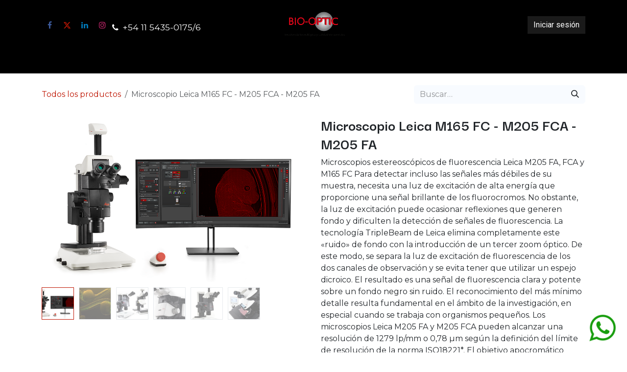

--- FILE ---
content_type: text/html; charset=utf-8
request_url: https://www.bio-optic.com/shop/microscopio-leica-m165-fc-m205-fca-m205-fa-6880
body_size: 26886
content:

        

<!DOCTYPE html>
        
<html lang="es-AR" data-website-id="1" data-main-object="product.template(6880,)" data-add2cart-redirect="2">
    <head>
        <meta charset="utf-8"/>
        <meta http-equiv="X-UA-Compatible" content="IE=edge"/>
        <meta name="viewport" content="width=device-width, initial-scale=1"/>
        <meta name="generator" content="Odoo"/>
            
        <meta property="og:type" content="website"/>
        <meta property="og:title" content="Microscopio Leica M165 FC - M205 FCA - M205 FA"/>
        <meta property="og:site_name" content="BIO-OPTIC S.R.L."/>
        <meta property="og:url" content="https://www.bio-optic.com/shop/microscopio-leica-m165-fc-m205-fca-m205-fa-6880"/>
        <meta property="og:image" content="https://www.bio-optic.com/web/image/product.template/6880/image_1024?unique=6a3e038"/>
        <meta property="og:description"/>
            
        <meta name="twitter:card" content="summary_large_image"/>
        <meta name="twitter:title" content="Microscopio Leica M165 FC - M205 FCA - M205 FA"/>
        <meta name="twitter:image" content="https://www.bio-optic.com/web/image/product.template/6880/image_1024?unique=6a3e038"/>
        <meta name="twitter:description"/>
        
        <link rel="canonical" href="https://www.bio-optic.com/shop/microscopio-leica-m165-fc-m205-fca-m205-fa-6880"/>
        
        <link rel="preconnect" href="https://fonts.gstatic.com/" crossorigin=""/>
        <title>Microscopio Leica M165 FC - M205 FCA - M205 FA | BIO-OPTIC S.R.L.</title>
        <link type="image/x-icon" rel="shortcut icon" href="/web/image/website/1/favicon?unique=831237a"/>
        <script id="web.layout.odooscript" type="text/javascript">
            var odoo = {
                csrf_token: "0d8a990321a84c195ee1e2d83acc611a9132cbe2o1800266015",
                debug: "",
            };
        </script>
        <script type="text/javascript">
            odoo.__session_info__ = {"is_admin": false, "is_system": false, "is_public": true, "is_internal_user": false, "is_website_user": true, "uid": null, "is_frontend": true, "profile_session": null, "profile_collectors": null, "profile_params": null, "show_effect": false, "currencies": {"20": {"symbol": "$", "position": "before", "digits": [69, 2]}, "8": {"symbol": "\u00a5", "position": "after", "digits": [69, 2]}, "1": {"symbol": "\u20ac", "position": "before", "digits": [69, 2]}, "3": {"symbol": "USD", "position": "before", "digits": [69, 2]}}, "quick_login": true, "bundle_params": {"lang": "es_AR", "website_id": 1}, "test_mode": false, "websocket_worker_version": "18.0-7", "translationURL": "/website/translations", "cache_hashes": {"translations": "3dc0f9acd94156fde8eee60b358a6fb198ac254c"}, "geoip_country_code": "US", "geoip_phone_code": 1, "lang_url_code": "es_AR"};
            if (!/(^|;\s)tz=/.test(document.cookie)) {
                const userTZ = Intl.DateTimeFormat().resolvedOptions().timeZone;
                document.cookie = `tz=${userTZ}; path=/`;
            }
        </script>
        <script type="text/javascript" defer="defer" src="/web/assets/1/7c3aee4/web.assets_frontend_minimal.min.js" onerror="__odooAssetError=1"></script>
        <script type="text/javascript" defer="defer" data-src="/web/assets/1/78c03d0/web.assets_frontend_lazy.min.js" onerror="__odooAssetError=1"></script>
        
                <link rel="prefetch" href="/ks_dashboard_ninja/static/images/loader.gif" as="image"/>
        <link rel="preload" href="/web/static/src/libs/fontawesome/fonts/fontawesome-webfont.woff2?v=4.7.0" as="font" crossorigin=""/>
        <link type="text/css" rel="stylesheet" href="/web/assets/1/fa0c0be/web.assets_frontend.min.css"/>
        <!-- Google Tag Manager -->
<script>(function(w,d,s,l,i){w[l]=w[l]||[];w[l].push({'gtm.start':
new Date().getTime(),event:'gtm.js'});var f=d.getElementsByTagName(s)[0],
j=d.createElement(s),dl=l!='dataLayer'?'&l='+l:'';j.async=true;j.src=
'https://www.googletagmanager.com/gtm.js?id='+i+dl;f.parentNode.insertBefore(j,f);
})(window,document,'script','dataLayer','GTM-WBXR64D');</script>
<!-- End Google Tag Manager -->
    </head>
    <body>



        <div id="wrapwrap" class="   ">
            <a class="o_skip_to_content btn btn-primary rounded-0 visually-hidden-focusable position-absolute start-0" href="#wrap">Ir al contenido</a>
                <header id="top" data-anchor="true" data-name="Header" data-extra-items-toggle-aria-label="Botón de elementos adicionales" class="   o_header_fixed" style=" ">
                    
    <nav data-name="Navbar" aria-label="Main" class="navbar navbar-expand-lg navbar-light o_colored_level o_cc d-none d-lg-block pt-3 shadow-sm ">
        

            <div id="o_main_nav" class="o_main_nav container flex-wrap">
                <div class="o_header_hide_on_scroll d-grid align-items-center w-100 o_grid_header_3_cols pb-3">
                    <ul class="navbar-nav align-items-center gap-1">
                        
                        
                        
        <li class="">
            <div class="o_header_social_links ">
                <div class="s_social_media o_not_editable oe_unmovable oe_unremovable" data-snippet="s_social_media" data-name="Social Media">
                    <h5 class="s_social_media_title d-none">Síganos</h5>
                    <a href="/website/social/facebook" class="s_social_media_facebook o_nav-link_secondary nav-link m-0 p-0 text-decoration-none" target="_blank" aria-label="Facebook">
                        <i class="fa fa-facebook fa-stack p-1 o_editable_media" contenteditable="false">​</i>
                    </a>
                    <a href="/website/social/twitter" class="s_social_media_twitter o_nav-link_secondary nav-link m-0 p-0 text-decoration-none" target="_blank" aria-label="X">
                        <i class="fa fa-twitter fa-stack p-1 o_editable_media text-o-color-1" contenteditable="false">​</i>
                    </a>
                    <a href="/website/social/linkedin" class="s_social_media_linkedin o_nav-link_secondary nav-link m-0 p-0 text-decoration-none" target="_blank" aria-label="LinkedIn">
                        <i class="fa fa-linkedin fa-stack p-1 o_editable_media" contenteditable="false">​</i>
                    </a>
                    <a href="/website/social/instagram" class="s_social_media_instagram o_nav-link_secondary nav-link m-0 p-0 text-decoration-none" target="_blank" aria-label="Instagram">
                        <i class="fa fa-instagram fa-stack p-1 o_editable_media" contenteditable="false">​</i>
                    </a>
                </div>
            </div>
        </li>
                        
        <li class="">
                <div data-name="Text" class="s_text_block "><p><font class="text-o-color-2"><br/>​</font><i class="fa fa-fw fa-phone me-1 fa-1x"></i><span class="o_force_ltr"><span class="h5-fs"><small>+54 11 543​5-0175/6</small></span></span></p></div>
        </li>
                    </ul>
                    
    <a href="/" class="navbar-brand logo mx-auto mw-100">
            
            <span role="img" aria-label="Logo of BIO-OPTIC S.R.L." title="BIO-OPTIC S.R.L."><img src="/web/image/website/1/logo/BIO-OPTIC%20S.R.L.?unique=831237a" class="img img-fluid" width="95" height="40" alt="BIO-OPTIC S.R.L." loading="lazy"/></span>
        </a>
    
                    <ul class="navbar-nav align-items-center gap-1 flex-wrap justify-content-end ms-auto">
                        
        
            <li class=" divider d-none"></li> 
            <li class="o_wsale_my_cart d-none ">
                <a href="/shop/cart" aria-label="Carrito de comercio electrónico" class="o_navlink_background btn position-relative rounded-circle p-1 text-reset">
                    <div class="">
                        <i class="fa fa-shopping-cart fa-stack"></i>
                        <sup class="my_cart_quantity badge bg-primary position-absolute top-0 end-0 mt-n1 me-n1 rounded-pill d-none" data-order-id="">0</sup>
                    </div>
                </a>
            </li>
        
            <li class=" o_no_autohide_item">
                <a href="/web/login" class="o_navlink_background btn border-0 text-reset">Iniciar sesión</a>
            </li>
                        
        
        
                        
                        
                    </ul>
                </div>
                <div class="d-flex justify-content-center w-100">
                    
    <ul role="menu" id="top_menu" class="nav navbar-nav top_menu o_menu_loading pb-0">
        

                        
    <li role="presentation" class="nav-item">
        <a role="menuitem" href="/shop" class="nav-link ">
            <span>PRODUCTOS</span>
        </a>
    </li>
    <li role="presentation" class="nav-item">
        <a role="menuitem" href="/servicios2021" class="nav-link ">
            <span>SERVICIOS</span>
        </a>
    </li>
    <li role="presentation" class="nav-item">
        <a role="menuitem" href="/contacto" class="nav-link ">
            <span>CONTÁCTENOS</span>
        </a>
    </li>
    <li role="presentation" class="nav-item">
        <a role="menuitem" href="/blog" class="nav-link ">
            <span>Blog</span>
        </a>
    </li>
                    
    </ul>
                </div>
            </div>
        
    </nav>
    <nav data-name="Navbar" aria-label="Mobile" class="navbar  navbar-light o_colored_level o_cc o_header_mobile d-block d-lg-none shadow-sm ">
        

        <div class="o_main_nav container flex-wrap justify-content-between">
            
    <a href="/" class="navbar-brand logo ">
            
            <span role="img" aria-label="Logo of BIO-OPTIC S.R.L." title="BIO-OPTIC S.R.L."><img src="/web/image/website/1/logo/BIO-OPTIC%20S.R.L.?unique=831237a" class="img img-fluid" width="95" height="40" alt="BIO-OPTIC S.R.L." loading="lazy"/></span>
        </a>
    
            <ul class="o_header_mobile_buttons_wrap navbar-nav flex-row align-items-center gap-2 mb-0">
        
            <li class=" divider d-none"></li> 
            <li class="o_wsale_my_cart d-none ">
                <a href="/shop/cart" aria-label="Carrito de comercio electrónico" class="o_navlink_background_hover btn position-relative rounded-circle border-0 p-1 text-reset">
                    <div class="">
                        <i class="fa fa-shopping-cart fa-stack"></i>
                        <sup class="my_cart_quantity badge bg-primary position-absolute top-0 end-0 mt-n1 me-n1 rounded-pill d-none" data-order-id="">0</sup>
                    </div>
                </a>
            </li>
        
                <li class="o_not_editable">
                    <button class="nav-link btn me-auto p-2" type="button" data-bs-toggle="offcanvas" data-bs-target="#top_menu_collapse_mobile" aria-controls="top_menu_collapse_mobile" aria-expanded="false" aria-label="Alternar navegación">
                        <span class="navbar-toggler-icon"></span>
                    </button>
                </li>
            </ul>
            <div id="top_menu_collapse_mobile" class="offcanvas offcanvas-end o_navbar_mobile">
                <div class="offcanvas-header justify-content-end o_not_editable">
                    <button type="button" class="nav-link btn-close" data-bs-dismiss="offcanvas" aria-label="Cerrar"></button>
                </div>
                <div class="offcanvas-body d-flex flex-column justify-content-between h-100 w-100">
                    <ul class="navbar-nav">
                        
                        
                        
    <ul role="menu" class="nav navbar-nav top_menu  ">
        

                            
    <li role="presentation" class="nav-item">
        <a role="menuitem" href="/shop" class="nav-link ">
            <span>PRODUCTOS</span>
        </a>
    </li>
    <li role="presentation" class="nav-item">
        <a role="menuitem" href="/servicios2021" class="nav-link ">
            <span>SERVICIOS</span>
        </a>
    </li>
    <li role="presentation" class="nav-item">
        <a role="menuitem" href="/contacto" class="nav-link ">
            <span>CONTÁCTENOS</span>
        </a>
    </li>
    <li role="presentation" class="nav-item">
        <a role="menuitem" href="/blog" class="nav-link ">
            <span>Blog</span>
        </a>
    </li>
                        
    </ul>
                        
        <li class="">
                <div data-name="Text" class="s_text_block mt-2 border-top pt-2 o_border_contrast"><p><font class="text-o-color-2"><br/>​</font><i class="fa fa-fw fa-phone me-1 fa-1x"></i><span class="o_force_ltr"><span class="h5-fs"><small>+54 11 543​5-0175/6</small></span></span></p></div>
        </li>
                        
        <li class="">
            <div class="o_header_social_links mt-2 border-top pt-2 o_border_contrast">
                <div class="s_social_media o_not_editable oe_unmovable oe_unremovable" data-snippet="s_social_media" data-name="Social Media">
                    <h5 class="s_social_media_title d-none">Síganos</h5>
                    <a href="/website/social/facebook" class="s_social_media_facebook o_nav-link_secondary nav-link m-0 p-0 text-decoration-none" target="_blank" aria-label="Facebook">
                        <i class="fa fa-facebook fa-stack p-1 o_editable_media" contenteditable="false">​</i>
                    </a>
                    <a href="/website/social/twitter" class="s_social_media_twitter o_nav-link_secondary nav-link m-0 p-0 text-decoration-none" target="_blank" aria-label="X">
                        <i class="fa fa-twitter fa-stack p-1 o_editable_media text-o-color-1" contenteditable="false">​</i>
                    </a>
                    <a href="/website/social/linkedin" class="s_social_media_linkedin o_nav-link_secondary nav-link m-0 p-0 text-decoration-none" target="_blank" aria-label="LinkedIn">
                        <i class="fa fa-linkedin fa-stack p-1 o_editable_media" contenteditable="false">​</i>
                    </a>
                    <a href="/website/social/instagram" class="s_social_media_instagram o_nav-link_secondary nav-link m-0 p-0 text-decoration-none" target="_blank" aria-label="Instagram">
                        <i class="fa fa-instagram fa-stack p-1 o_editable_media" contenteditable="false">​</i>
                    </a>
                </div>
            </div>
        </li>
                    </ul>
                    <ul class="navbar-nav gap-2 mt-3 w-100">
                        
                        
            <li class=" o_no_autohide_item">
                <a href="/web/login" class="nav-link o_nav_link_btn w-100 border text-center">Iniciar sesión</a>
            </li>
                        
        
        
                        
                    </ul>
                </div>
            </div>
        </div>
    
    </nav>
    
        </header>
                <main>
                    
            <div itemscope="itemscope" itemtype="http://schema.org/Product" id="wrap" class="js_sale o_wsale_product_page ecom-zoomable zoomodoo-next" data-ecom-zoom-click="1">
                <div class="oe_structure oe_empty oe_structure_not_nearest" id="oe_structure_website_sale_product_1" data-editor-message="ARRASTRE BLOQUES DE CREACIÓN AQUÍ PARA QUE ESTÉN DISPONIBLES EN TODOS LOS PRODUCTOS"></div><section id="product_detail" class="oe_website_sale container my-3 my-lg-4 " data-view-track="1" data-product-tracking-info="{&#34;item_id&#34;: 6237, &#34;item_name&#34;: &#34;Microscopio Leica M165 FC - M205 FCA - M205 FA&#34;, &#34;item_category&#34;: &#34;P\u00e1gina Web&#34;, &#34;currency&#34;: &#34;ARS&#34;, &#34;price&#34;: 0.0}">
                    <div class="row align-items-center">
                        <div class="col d-flex align-items-center order-1 order-lg-0">
                            <ol class="o_wsale_breadcrumb breadcrumb p-0 mb-4 m-lg-0">
                                <li class="o_not_editable breadcrumb-item d-none d-lg-inline-block">
                                    <a href="/shop">
                                        <i class="oi oi-chevron-left d-lg-none me-1" role="presentación"></i>Todos los productos
                                    </a>
                                </li>
                                <li class="o_not_editable breadcrumb-item d-lg-none">
                                    <a class="py-2 py-lg-0" href="/shop">
                                        <i class="oi oi-chevron-left me-1" role="presentation"></i>Todos los productos
                                    </a>
                                </li>
                                <li class="breadcrumb-item d-none d-lg-inline-block active">
                                    <span>Microscopio Leica M165 FC - M205 FCA - M205 FA</span>
                                </li>
                            </ol>
                        </div>
                        <div class="col-lg-4 d-flex align-items-center">
                            <div class="d-flex justify-content-between w-100">
    <form method="get" class="o_searchbar_form s_searchbar_input o_wsale_products_searchbar_form me-auto flex-grow-1 mb-4 mb-lg-0" action="/shop" data-snippet="s_searchbar_input">
            <div role="search" class="input-group me-sm-2">
        <input type="search" name="search" class="search-query form-control oe_search_box border-0 text-bg-light border-0 bg-light" placeholder="Buscar…" data-search-type="products" data-limit="5" data-display-image="true" data-display-description="true" data-display-extra-link="true" data-display-detail="true" data-order-by="name asc"/>
        <button type="submit" aria-label="Búsqueda" title="Búsqueda" class="btn oe_search_button btn btn-light">
            <i class="oi oi-search"></i>
        </button>
    </div>

            <input name="order" type="hidden" class="o_search_order_by" value="name asc"/>
            
        
        </form>
        <div class="o_pricelist_dropdown dropdown d-none">
            
                <a role="button" href="#" data-bs-toggle="dropdown" class="dropdown-toggle btn btn-light">
                    PRECIOS WEB
                </a>
                <div class="dropdown-menu" role="menu">
                </div>
            
        </div>
                            </div>
                        </div>
                    </div>
                    <div class="row" id="product_detail_main" data-name="Product Page" data-image_width="50_pc" data-image_layout="carousel">
                        <div class="col-lg-6 mt-lg-4 o_wsale_product_images position-relative" data-image-amount="6">
        <div id="o-carousel-product" data-bs-ride="true" class="o_carousel_not_single carousel slide position-sticky mb-3 overflow-hidden" data-name="Carrusel de productos">
            <div class="o_carousel_product_outer carousel-outer position-relative d-flex align-items-center w-100 overflow-hidden o_wsale_carousel_ratio_16x9">
                <span class="o_ribbon d-none z-1" style=""></span>
                <div class="carousel-inner h-100">
                        <div class="carousel-item h-100 text-center active">
        <div class="d-flex align-items-center justify-content-center h-100 oe_unmovable"><img src="/web/image/product.product/6237/image_1024/Microscopio%20Leica%20M165%20FC%20-%20M205%20FCA%20-%20M205%20FA?unique=6a3e038" class="img img-fluid oe_unmovable product_detail_img w-100 mh-100" alt="Microscopio Leica M165 FC - M205 FCA - M205 FA" data-zoom="1" data-zoom-image="/web/image/product.product/6237/image_1920/Microscopio%20Leica%20M165%20FC%20-%20M205%20FCA%20-%20M205%20FA?unique=6a3e038" loading="lazy"/></div>
                        </div>
                        <div class="carousel-item h-100 text-center">
        <div class="d-flex align-items-center justify-content-center h-100 oe_unmovable"><img src="/web/image/product.image/77/image_1024/Microscopio%20Leica%20M165%20FC%20-%20M205%20FCA%20-%20M205%20FA?unique=2abef29" class="img img-fluid oe_unmovable product_detail_img w-100 mh-100" alt="Microscopio Leica M165 FC - M205 FCA - M205 FA" loading="lazy"/></div>
                        </div>
                        <div class="carousel-item h-100 text-center">
        <div class="d-flex align-items-center justify-content-center h-100 oe_unmovable"><img src="/web/image/product.image/78/image_1024/Microscopio%20Leica%20M165%20FC%20-%20M205%20FCA%20-%20M205%20FA?unique=2abef29" class="img img-fluid oe_unmovable product_detail_img w-100 mh-100" alt="Microscopio Leica M165 FC - M205 FCA - M205 FA" data-zoom="1" data-zoom-image="/web/image/product.image/78/image_1920/Microscopio%20Leica%20M165%20FC%20-%20M205%20FCA%20-%20M205%20FA?unique=2abef29" loading="lazy"/></div>
                        </div>
                        <div class="carousel-item h-100 text-center">
        <div class="d-flex align-items-center justify-content-center h-100 oe_unmovable"><img src="/web/image/product.image/79/image_1024/Microscopio%20Leica%20M165%20FC%20-%20M205%20FCA%20-%20M205%20FA?unique=2abef29" class="img img-fluid oe_unmovable product_detail_img w-100 mh-100" alt="Microscopio Leica M165 FC - M205 FCA - M205 FA" data-zoom="1" data-zoom-image="/web/image/product.image/79/image_1920/Microscopio%20Leica%20M165%20FC%20-%20M205%20FCA%20-%20M205%20FA?unique=2abef29" loading="lazy"/></div>
                        </div>
                        <div class="carousel-item h-100 text-center">
        <div class="d-flex align-items-center justify-content-center h-100 oe_unmovable"><img src="/web/image/product.image/80/image_1024/Microscopio%20Leica%20M165%20FC%20-%20M205%20FCA%20-%20M205%20FA?unique=2abef29" class="img img-fluid oe_unmovable product_detail_img w-100 mh-100" alt="Microscopio Leica M165 FC - M205 FCA - M205 FA" data-zoom="1" data-zoom-image="/web/image/product.image/80/image_1920/Microscopio%20Leica%20M165%20FC%20-%20M205%20FCA%20-%20M205%20FA?unique=2abef29" loading="lazy"/></div>
                        </div>
                        <div class="carousel-item h-100 text-center">
        <div class="d-flex align-items-center justify-content-center h-100 oe_unmovable"><img src="/web/image/product.image/81/image_1024/Microscopio%20Leica%20M165%20FC%20-%20M205%20FCA%20-%20M205%20FA?unique=2abef29" class="img img-fluid oe_unmovable product_detail_img w-100 mh-100" alt="Microscopio Leica M165 FC - M205 FCA - M205 FA" data-zoom="1" data-zoom-image="/web/image/product.image/81/image_1920/Microscopio%20Leica%20M165%20FC%20-%20M205%20FCA%20-%20M205%20FA?unique=2abef29" loading="lazy"/></div>
                        </div>
                </div>
                    <a class="carousel-control-prev" href="#o-carousel-product" role="button" data-bs-slide="prev">
                        <i class="oi oi-chevron-left oe_unmovable border bg-white text-900" role="img" aria-label="Previo" title="Previo"></i>
                    </a>
                    <a class="carousel-control-next" href="#o-carousel-product" role="button" data-bs-slide="next">
                        <i class="oi oi-chevron-right oe_unmovable border bg-white text-900" role="img" aria-label="Siguiente" title="Siguiente"></i>
                    </a>
            </div>
        <div class="o_carousel_product_indicators pt-2 overflow-hidden">
            <ol class="carousel-indicators  position-static pt-2 pt-lg-0 mx-auto my-0">
                <li data-bs-target="#o-carousel-product" class="align-top position-relative active" data-bs-slide-to="0">
                    <div><img src="/web/image/product.product/6237/image_128/Microscopio%20Leica%20M165%20FC%20-%20M205%20FCA%20-%20M205%20FA?unique=6a3e038" class="img o_image_64_cover" alt="Microscopio Leica M165 FC - M205 FCA - M205 FA" loading="lazy"/></div>
                </li><li data-bs-target="#o-carousel-product" class="align-top position-relative " data-bs-slide-to="1">
                    <div><img src="/web/image/product.image/77/image_128/Microscopio%20Leica%20M165%20FC%20-%20M205%20FCA%20-%20M205%20FA?unique=2abef29" class="img o_image_64_cover" alt="Microscopio Leica M165 FC - M205 FCA - M205 FA" loading="lazy"/></div>
                </li><li data-bs-target="#o-carousel-product" class="align-top position-relative " data-bs-slide-to="2">
                    <div><img src="/web/image/product.image/78/image_128/Microscopio%20Leica%20M165%20FC%20-%20M205%20FCA%20-%20M205%20FA?unique=2abef29" class="img o_image_64_cover" alt="Microscopio Leica M165 FC - M205 FCA - M205 FA" loading="lazy"/></div>
                </li><li data-bs-target="#o-carousel-product" class="align-top position-relative " data-bs-slide-to="3">
                    <div><img src="/web/image/product.image/79/image_128/Microscopio%20Leica%20M165%20FC%20-%20M205%20FCA%20-%20M205%20FA?unique=2abef29" class="img o_image_64_cover" alt="Microscopio Leica M165 FC - M205 FCA - M205 FA" loading="lazy"/></div>
                </li><li data-bs-target="#o-carousel-product" class="align-top position-relative " data-bs-slide-to="4">
                    <div><img src="/web/image/product.image/80/image_128/Microscopio%20Leica%20M165%20FC%20-%20M205%20FCA%20-%20M205%20FA?unique=2abef29" class="img o_image_64_cover" alt="Microscopio Leica M165 FC - M205 FCA - M205 FA" loading="lazy"/></div>
                </li><li data-bs-target="#o-carousel-product" class="align-top position-relative " data-bs-slide-to="5">
                    <div><img src="/web/image/product.image/81/image_128/Microscopio%20Leica%20M165%20FC%20-%20M205%20FCA%20-%20M205%20FA?unique=2abef29" class="img o_image_64_cover" alt="Microscopio Leica M165 FC - M205 FCA - M205 FA" loading="lazy"/></div>
                </li>
            </ol>
        </div>
        </div>
                        </div>
                        <div id="product_details" class="col-lg-6 mt-md-4">
                            <h1 itemprop="name">Microscopio Leica M165 FC - M205 FCA - M205 FA</h1>
                            <span itemprop="url" style="display:none;">https://www.bio-optic.com/shop/microscopio-leica-m165-fc-m205-fca-m205-fa-6880</span>
                            <span itemprop="image" style="display:none;">https://www.bio-optic.com/web/image/product.template/6880/image_1920?unique=6a3e038</span>
                <link itemprop="availability" href="https://schema.org/InStock"/>
                            <div class="oe_structure" placeholder="Una descripción detallada y con formato para promocionar su producto en esta página. Use &#39;/&#39; para explorar más funciones.  ">Microscopios estereoscópicos de fluorescencia Leica M205 FA, FCA y M165 FC
Para detectar incluso las señales más débiles de su muestra, necesita una luz de excitación de alta energía que proporcione una señal brillante de los fluorocromos. No obstante, la luz de excitación puede ocasionar reflexiones que generen fondo y dificulten la detección de señales de fluorescencia. La tecnología TripleBeam de Leica elimina completamente este «ruido» de fondo con la introducción de un tercer zoom óptico. De este modo, se separa la luz de excitación de fluorescencia de los dos canales de observación  y se evita tener que utilizar un espejo dicroico. El resultado es una señal de fluorescencia clara y potente sobre un fondo negro sin ruido.
El reconocimiento del más mínimo detalle resulta fundamental en el ámbito de la investigación, en especial cuando se trabaja con organismos pequeños. Los microscopios Leica M205 FA y M205 FCA pueden alcanzar una resolución de 1279 lp/mm o 0,78 µm según la definición del límite de resolución de la norma ISO18221*.
El objetivo apocromático plano 2.0x es una obra maestra de la óptica. Tiene una apertura máxima de 0,35, la apertura numérica más elevada (NA) conseguida con un microscopio estereoscópico.

El microscopio estereoscópico con corrección apocromática completa Leica M165 FC y una óptica de zoom de 16,5:1 resuelve estructuras de hasta 1,1 micras para la obtención de imágenes fluorescentes detalladas.
La codificación de imágenes permite una reproducción fácil y práctica de la configuración y los parámetros de la imagen para una documentación y observación rápida, consistente y de alta calidad.</div>
                            <form action="/shop/cart/update" method="POST">
                                <input type="hidden" name="csrf_token" value="0d8a990321a84c195ee1e2d83acc611a9132cbe2o1800266015"/>
                                <div class="js_product js_main_product mb-3">
                                    <div>
        <div itemprop="offers" itemscope="itemscope" itemtype="http://schema.org/Offer" class="product_price mt-2 mb-3 d-none">
            <h3 class="css_editable_mode_hidden">
                <span class="oe_price" style="white-space: nowrap;" data-oe-type="monetary" data-oe-expression="combination_info[&#39;price&#39;]">$ <span class="oe_currency_value">0,00</span></span>
                <span itemprop="price" style="display:none;">0.0</span>
                <span itemprop="priceCurrency" style="display:none;">ARS</span>
                <span style="text-decoration: line-through; white-space: nowrap;" itemprop="listPrice" class="text-muted oe_default_price ms-1 h5 d-none" data-oe-type="monetary" data-oe-expression="combination_info[&#39;list_price&#39;]">$ <span class="oe_currency_value">0,00</span></span>
            </h3>
            <small>Precio Sin Impuestos Nacionales
                    <span data-oe-type="monetary" data-oe-expression="combination_info[&#39;price_tax_excluded&#39;]">$ <span class="oe_currency_value">0,00</span></span>
         </small>
        </div>
        <div id="product_unavailable" class="d-flex">
            
        </div>
                                    </div>
                                    
                                        <input type="hidden" class="product_id" name="product_id" value="6237"/>
                                        <input type="hidden" class="product_template_id" name="product_template_id" value="6880"/>
                                        <input type="hidden" class="product_category_id" name="product_category_id" value="4"/>
        <ul class="list-unstyled js_add_cart_variants mb-0 flex-column" data-attribute_exclusions="{&#34;exclusions&#34;: {&#34;82&#34;: [], &#34;83&#34;: [], &#34;84&#34;: []}, &#34;archived_combinations&#34;: [], &#34;parent_exclusions&#34;: {}, &#34;parent_combination&#34;: [], &#34;parent_product_name&#34;: null, &#34;mapped_attribute_names&#34;: {&#34;82&#34;: &#34;Mercado: Investigaci\u00f3n&#34;, &#34;83&#34;: &#34;Mercado: Salud&#34;, &#34;84&#34;: &#34;Mercado: Criminal\u00edstica&#34;}}">

                
                <li data-attribute_id="2" data-attribute_name="Mercado" data-attribute_display_type="radio" class="variant_attribute d-none">

                    
                    <strong class="attribute_name">Mercado</strong>

                        <ul data-attribute_id="2" class="list-inline list-unstyled o_wsale_product_attribute ">
                                <li class="list-inline-item mb-3 js_attribute_value" style="margin: 0;">
                                    <label class="col-form-label">
                                        <div class="form-check">
                                            <input type="radio" class="form-check-input js_variant_change no_variant" checked="True" name="ptal-73" value="82" data-attribute-value-id="3" data-value_id="82" data-value_name="Investigación" data-attribute_name="Mercado" data-is_single="True"/>
                                            <div class="radio_input_value form-check-label">
                                                <span>Investigación</span>
                                            </div>
                                        </div>
                                    </label>
                                </li>
                        </ul>
                </li>

                
                <li data-attribute_id="2" data-attribute_name="Mercado" data-attribute_display_type="radio" class="variant_attribute d-none">

                    
                    <strong class="attribute_name">Mercado</strong>

                        <ul data-attribute_id="2" class="list-inline list-unstyled o_wsale_product_attribute ">
                                <li class="list-inline-item mb-3 js_attribute_value" style="margin: 0;">
                                    <label class="col-form-label">
                                        <div class="form-check">
                                            <input type="radio" class="form-check-input js_variant_change no_variant" checked="True" name="ptal-74" value="83" data-attribute-value-id="4" data-value_id="83" data-value_name="Salud" data-attribute_name="Mercado" data-is_single="True"/>
                                            <div class="radio_input_value form-check-label">
                                                <span>Salud</span>
                                            </div>
                                        </div>
                                    </label>
                                </li>
                        </ul>
                </li>

                
                <li data-attribute_id="2" data-attribute_name="Mercado" data-attribute_display_type="radio" class="variant_attribute d-none">

                    
                    <strong class="attribute_name">Mercado</strong>

                        <ul data-attribute_id="2" class="list-inline list-unstyled o_wsale_product_attribute ">
                                <li class="list-inline-item mb-3 js_attribute_value" style="margin: 0;">
                                    <label class="col-form-label">
                                        <div class="form-check">
                                            <input type="radio" class="form-check-input js_variant_change no_variant" checked="True" name="ptal-75" value="84" data-attribute-value-id="7" data-value_id="84" data-value_name="Criminalística" data-attribute_name="Mercado" data-is_single="True"/>
                                            <div class="radio_input_value form-check-label">
                                                <span>Criminalística</span>
                                            </div>
                                        </div>
                                    </label>
                                </li>
                        </ul>
                </li>
        </ul>
                                    
                                    <p class="css_not_available_msg alert alert-warning">Esta combinación no existe.</p>
                                    <div id="o_wsale_cta_wrapper" class="d-flex flex-wrap align-items-center">
                                        
            <div contenteditable="false" class="css_quantity input-group d-none me-2 mb-2 align-middle">
                <a class="btn btn-link js_add_cart_json" aria-label="Eliminar uno" title="Eliminar uno" href="#">
                    <i class="fa fa-minus"></i>
                </a>
                <input type="text" class="form-control quantity text-center" data-min="1" name="add_qty" value="1"/>
                <a class="btn btn-link float_left js_add_cart_json" aria-label="Agregar uno" title="Agregar uno" href="#">
                    <i class="fa fa-plus"></i>
                </a>
            </div>
                                        <div id="add_to_cart_wrap" class="d-none align-items-center mb-2 me-auto">
                                            <a data-animation-selector=".o_wsale_product_images" role="button" id="add_to_cart" href="#" class="btn btn-primary js_check_product a-submit flex-grow-1">
                                                <i class="fa fa-shopping-cart me-2"></i>
                                                Agregar al carrito
                                            </a>
                                        </div>
                                        <div id="product_option_block" class="d-flex flex-wrap w-100"></div>
                                    </div>
            <div class="availability_messages o_not_editable"></div>
        <div class="o_product_tags o_field_tags d-flex flex-wrap align-items-center gap-2 mb-2 mt-1">
        </div>
                                </div>
                            </form>
                            <div id="contact_us_wrapper" class="d-flex oe_structure oe_structure_solo ">
                                <section class="s_text_block" data-snippet="s_text_block" data-name="Text">
                                    <div class="container">
                                        <a class="btn btn-primary btn_cta" href="/consulta-producto">
                                            Contáctanos
                                        </a>
                                    </div>
                                </section>
                            </div>
                            <div id="product_attributes_simple">
                                <table class="table table-sm text-muted ">
                                        <tr>
                                            <td>
                                                <span>Mercado</span>:
                                                    <span>Investigación</span>, 
                                                    <span>Salud</span>, 
                                                    <span>Criminalística</span>
                                            </td>
                                        </tr>
                                </table>
                            </div>
                            <div id="o_product_terms_and_share" class="d-flex justify-content-between flex-column flex-md-row align-items-md-end gap-3 mb-3">
            <div data-snippet="s_share" data-name="Share" class="s_share o_no_link_popover text-start">
                <h4 class="s_share_title d-none">Compartir<a href="mailto:?body={url}&amp;subject={title}" aria-label="Correo electrónico" class="s_share_email"></a></h4></div></div>
            <input id="wsale_user_email" type="hidden" value=""/>
                        </div>
                    </div>
                </section>
                <div itemprop="description" class="oe_structure oe_empty mt16" id="product_full_description"><section class="s_title o_colored_level pt56 pb32" data-vcss="001" data-snippet="s_title" data-name="Título" style="background-image: none;">
        <div class="container s_allow_columns">
            <h5 style="text-align: center;"><font style="font-size: 62px;" class="o_default_snippet_text"><span style="font-size: 36px;">Descargas</span></font><br></h5>
        </div>
    </section>

<div>


<section class="s_color_blocks_4 o_colored_level" data-name="4x Color Block" data-snippet="s_color_blocks_4" style="background-image: none;">
            <div class="container-fluid">
                <div class="row">
                    <div class="text-center bg-alpha col-lg-3 offset-lg-1 pt40">
                        <h4><br></h4><h1 itemprop="name" style='box-sizing: border-box; margin-top: 0px; margin-bottom: 0.5rem; font-family: Montserrat, "Odoo Unicode Support Noto", sans-serif; font-weight: 500; line-height: 1.2; color: rgb(89, 89, 89); font-size: 2.25rem; font-style: normal; font-variant-caps: normal; letter-spacing: normal; orphans: auto; text-indent: 0px; text-transform: none; white-space: normal; widows: auto; word-spacing: 0px; -webkit-text-size-adjust: auto; -webkit-text-stroke-width: 0px; background-color: rgb(255, 255, 255); text-decoration: none; text-align: left; word-break: break-word; word-wrap: break-word; overflow-wrap: break-word;'><font style="box-sizing: border-box; font-size: 18px;">Microscopio Leica M165 FC - M205<br>FCA - M205 FA</font></h1><p class="lead" style='box-sizing: border-box; margin-top: 0px; margin-bottom: 1rem; font-size: 1.09375rem; font-weight: 300; caret-color: rgb(56, 45, 45); color: rgb(56, 45, 45); font-family: Roboto, "Odoo Unicode Support Noto", sans-serif; font-style: normal; font-variant-caps: normal; letter-spacing: normal; orphans: auto; text-indent: 0px; text-transform: none; white-space: normal; widows: auto; word-spacing: 0px; -webkit-text-size-adjust: auto; -webkit-text-stroke-width: 0px; background-color: rgb(255, 255, 255); text-decoration: none; text-align: left;'><font style="box-sizing: border-box; font-size: 14px;">Acceda al folleto explicativo haciendo clic en la imagen</font></p>
                    </div>
                    <div class="text-center bg-beta col-lg-4 pt8 o_colored_level">
                        <h4> </h4>
                        <p><a href="https://drive.google.com/file/d/1MQ8tXknAHY91ckRJF0tJVKAkUYfLY7b-/view?usp=sharing" data-bs-original-title="" title="" target="_blank"><img class="img-fluid o_we_custom_image" src="/web/image/55979/Captura%20de%20Pantalla%202021-04-08%20a%20la%28s%29%2008.28.24.png?access_token=0819a106-d989-4917-b708-e2af73305ec8" data-bs-original-title="" title="" aria-describedby="tooltip209607" loading="lazy" data-original-id="55979" data-original-src="/web/image/55979-ab4b149b/Captura%20de%20Pantalla%202021-04-08%20a%20la%28s%29%2008.28.24.png" data-mimetype="image/png"></a> </p>
                    </div>
                    <div class="text-center col-lg-4 bg-alpha pt40 o_colored_level">
                        <h4><a href="https://drive.google.com/file/d/1MMoqZsXhUuxLcQ282LLA7AzCEdEsmAYk/view?usp=sharing" data-bs-original-title="" title="" target="_blank"><img class="img-fluid o_we_custom_image" src="/web/image/55978/Captura%20de%20Pantalla%202021-04-08%20a%20la%28s%29%2008.28.31.png?access_token=f94b4bf2-6a4c-40c3-a765-c38f56a7d82e" data-bs-original-title="" title="" aria-describedby="tooltip785083" loading="lazy" data-original-id="55978" data-original-src="/web/image/55978-c35a7f84/Captura%20de%20Pantalla%202021-04-08%20a%20la%28s%29%2008.28.31.png" data-mimetype="image/png"></a> </h4>
                        <p><br></p>
                    </div>
                    
                </div>
            </div>
        </section></div></div>
            <div class="oe_structure oe_structure_solo oe_unremovable oe_unmovable" id="oe_structure_website_sale_recommended_products">
                <section data-snippet="s_dynamic_snippet_products" class="oe_unmovable oe_unremovable s_dynamic_snippet_products o_wsale_alternative_products s_dynamic pt32 pb32 o_colored_level s_product_product_borderless_1 o_dynamic_snippet_empty" data-name="Alternative Products" data-template-key="website_sale.dynamic_filter_template_product_product_borderless_1" data-product-category-id="all" data-number-of-elements="4" data-number-of-elements-small-devices="1" data-number-of-records="16" data-carousel-interval="5000" data-bs-original-title="" title="" data-filter-id="9">
                    <div class="container o_not_editable">
                        <div class="css_non_editable_mode_hidden">
                            <div class="missing_option_warning alert alert-info rounded-0 fade show d-none d-print-none o_default_snippet_text">
                                Su snippet dinámico se mostrará aquí...
                                Este mensaje se muestra ya que no brindó ni un filtro ni una plantilla para usar.
                            </div>
                        </div>
                        <div class="dynamic_snippet_template"></div>
                    </div>
                </section>
            </div><div class="oe_structure oe_empty oe_structure_not_nearest mt16" id="oe_structure_website_sale_product_2" data-editor-message="ARRASTRE BLOQUES DE CREACIÓN AQUÍ PARA QUE ESTÉN DISPONIBLES EN TODOS LOS PRODUCTOS"></div></div>
        
        <div id="o_shared_blocks" class="oe_unremovable"></div>
                </main>
                <footer id="bottom" data-anchor="true" data-name="Footer" class="o_footer o_colored_level o_cc ">
                    <div id="footer" class="oe_structure oe_structure_solo">
            <section class="s_text_block pt16" data-snippet="s_text_block" data-name="Text">
                <div class="container">
                    <div class="row align-items-center">
                        <div class="pb16 o_colored_level pt72 col-lg-4"><h5>﻿<a href="/politica-de-calidad" class="btn btn-secondary rounded-circle" data-bs-original-title="" title="">﻿Política de calidad﻿</a>﻿</h5><h5></h5><h5><font class="text-white">﻿<a class="btn btn-secondary rounded-circle" title="" data-bs-original-title="" href="/shop">Productos</a>﻿</font><font class="text-alpha">
                </font>
                
              </h5>
              <h5>
                ﻿<a class="btn btn-secondary rounded-circle" title="" data-bs-original-title="" href="/servicios2021">﻿Servicios&nbsp;﻿</a>﻿
                <font class="text-beta">
                  <br/>
                </font>
              </h5>
              <ul class="list-unstyled">
                <li>
                  <a class="btn btn-secondary rounded-circle" title="" data-bs-original-title="" href="/home2021">
                    <h5>
                      Inicio<font class="text-black">&nbsp;</font></h5></a><br/></li></ul><div style="text-align: justify;"><div style="text-align: justify;"><span class="text-o-color-4"><span style="font-size: 18px;">PRODUCTOS EXCLUSIVOS PARA&nbsp;</span></span>
              </div>
              
                <div style="text-align: justify;"><span style="font-size: 18px;">LA REPÚBLICA ARGENTIN/A</span></div></div><section class="s_embed_code text-center pt0 pb0" data-snippet="s_embed_code" data-name="Insertar código">
        <template class="s_embed_code_saved"><div id="wa-float-wrap">
  <a href="#" id="wa-float-btn" target="_blank" rel="noopener noreferrer" aria-label="Abrir chat de WhatsApp">
    <img src="https://www.bio-optic.com/web/image/96747-29b033b3/Logo%20Whatsapp.png?height=256" alt="Contactar por WhatsApp" loading="lazy"/>
  </a>
  <div id="wa-tooltip">Escribinos por WhatsApp</div>
</div>

<style>
  #wa-float-wrap {
    position: fixed;
    bottom: 22px;
    right: 22px;
    z-index: 2147483647;
  }
  #wa-float-btn {
    background: transparent;
    width: 56px;
    height: 56px;
    cursor: pointer;
    text-decoration: none;
    transition: transform 0.15s ease;
    box-shadow: none; 
  }
  #wa-float-btn:hover {
    transform: translateY(-2px);
  }
  #wa-tooltip {
    position: absolute;
    right: 70px;
    bottom: 15px;
    background: rgba(0, 0, 0, 0.8);
    color: white;
    padding: 6px 12px;
    border-radius: 10px;
    font-family: system-ui, sans-serif;
    font-size: 12px;
    opacity: 0;
    pointer-events: none;
    transition: opacity 0.15s ease;
    white-space: nowrap;
  }
  #wa-float-wrap:hover #wa-tooltip {
    opacity: 1;
    pointer-events: auto;
  }
  #wa-float-btn img {
    width: 56px;
    height: 56px;
  }
  @media (max-width: 420px) {
    #wa-tooltip {
      display: none;
    }
  }
</style>

<script>
  (function() {
    const numero = "+5491166594054";
    const btn = document.getElementById('wa-float-btn');

    function getMensaje() {
      const path = window.location.pathname.toLowerCase();
      if (path.startsWith('/shop/')) {
        const titulo = document.querySelector('h1');
        if (titulo && titulo.textContent.trim().length > 0) {
          return `Hola, quisiera información sobre el producto: ${titulo.textContent.trim()}`;
        }
      }
      return "Hola, me contacto para...";
    }

    function actualizarLink() {
      const mensaje = getMensaje();
      btn.href = `https://wa.me/${numero.replace(/\D/g,'')}?text=${encodeURIComponent(mensaje)}`;
      btn.setAttribute('aria-label', `Abrir chat de WhatsApp con mensaje: ${mensaje}`);
    }

    actualizarLink();
    window.addEventListener('hashchange', actualizarLink);
    document.addEventListener('visibilitychange', actualizarLink);
  })();
</script></template>
        <div class="s_embed_code_embedded container o_not_editable" contenteditable="false"><div id="wa-float-wrap">
  <a href="#" id="wa-float-btn" target="_blank" rel="noopener noreferrer" aria-label="Abrir chat de WhatsApp">
    <img src="https://www.bio-optic.com/web/image/96747-29b033b3/Logo%20Whatsapp.png?height=256" alt="Contactar por WhatsApp" loading="lazy"/>
  </a>
  <div id="wa-tooltip">Escribinos por WhatsApp</div>
</div><style>
  #wa-float-wrap {
    position: fixed;
    bottom: 22px;
    right: 22px;
    z-index: 2147483647;
  }
  #wa-float-btn {
    background: transparent;
    width: 56px;
    height: 56px;
    cursor: pointer;
    text-decoration: none;
    transition: transform 0.15s ease;
    box-shadow: none; 
  }
  #wa-float-btn:hover {
    transform: translateY(-2px);
  }
  #wa-tooltip {
    position: absolute;
    right: 70px;
    bottom: 15px;
    background: rgba(0, 0, 0, 0.8);
    color: white;
    padding: 6px 12px;
    border-radius: 10px;
    font-family: system-ui, sans-serif;
    font-size: 12px;
    opacity: 0;
    pointer-events: none;
    transition: opacity 0.15s ease;
    white-space: nowrap;
  }
  #wa-float-wrap:hover #wa-tooltip {
    opacity: 1;
    pointer-events: auto;
  }
  #wa-float-btn img {
    width: 56px;
    height: 56px;
  }
  @media (max-width: 420px) {
    #wa-tooltip {
      display: none;
    }
  }
</style><script>
  (function() {
    const numero = "+5491166594054";
    const btn = document.getElementById('wa-float-btn');

    function getMensaje() {
      const path = window.location.pathname.toLowerCase();
      if (path.startsWith('/shop/')) {
        const titulo = document.querySelector('h1');
        if (titulo && titulo.textContent.trim().length > 0) {
          return `Hola, quisiera información sobre el producto: ${titulo.textContent.trim()}`;
        }
      }
      return "Hola, me contacto para...";
    }

    function actualizarLink() {
      const mensaje = getMensaje();
      btn.href = `https://wa.me/${numero.replace(/\D/g,'')}?text=${encodeURIComponent(mensaje)}`;
      btn.setAttribute('aria-label', `Abrir chat de WhatsApp con mensaje: ${mensaje}`);
    }

    actualizarLink();
    window.addEventListener('hashchange', actualizarLink);
    document.addEventListener('visibilitychange', actualizarLink);
  })();
</script></div>
    </section></div><div class="o_colored_level pb4 col-lg-4 pt56"><h5><font class="text-alpha">Contacte con </font>
                <font class="text-beta">nosotros</font>
              
              </h5><ul class="list-unstyled">
                <li>
                  ﻿<a title="" data-bs-original-title="" href="/contactus">﻿
                    <font class="text-o-color-3">Contáctenos</font>
                  ﻿</a>﻿</li><li><i aria-describedby="tooltip445101" title="" data-bs-original-title="" class="fa fa-phone fa-fw me-2" contenteditable="false">​</i><span class="o_force_ltr">(54) (11) 5435-0175 / 5435-0176</span></li><li>﻿<a href="https://api.whatsapp.com/send?phone=541121645802" data-bs-original-title="" title="" target="_blank">﻿<i aria-describedby="tooltip536853" title="" data-bs-original-title="" class="fa fa-whatsapp fa-fw bg-o-color-1" contenteditable="false">​</i>﻿</a>﻿&nbsp; (54) (911) 2164-5802</li>
                                    <li><i class="fa fa-1x fa-fw fa-envelope me-2" contenteditable="false">​</i>&nbsp;info@bio-optic.com</li><li><span class="o_force_ltr">+54 11 5435-0175</span><br/></li><li>
                  ﻿<a title="" data-bs-original-title="" href="https://es-la.facebook.com/biooptic/" class="btn btn-sm btn-link">﻿
                  <i aria-describedby="tooltip733666" title="" data-bs-original-title="" class="fa fa-facebook-square rounded-circle" contenteditable="false">​</i>
                ﻿</a>﻿﻿<a title="" data-bs-original-title="" href="https://www.linkedin.com/company/bio-optic-srl" class="btn btn-sm btn-link">﻿<i aria-describedby="tooltip559874" title="" data-bs-original-title="" class="fa fa-linkedin text-beta rounded-circle" contenteditable="false">​</i>
                ﻿</a>﻿﻿<a title="" data-bs-original-title="" href="https://www.youtube.com/channel/UCJOGodM_eh76uMwWdJrns4Q" class="btn btn-sm btn-link">﻿<i aria-describedby="tooltip993444" title="" data-bs-original-title="" class="fa fa-youtube-play text-beta rounded-circle" contenteditable="false">​</i>
                ﻿</a>﻿﻿<a title="" data-bs-original-title="" href="https://www.instagram.com/bio.optic/?hl=es-la" class="btn btn-sm btn-link">﻿<i aria-describedby="tooltip316658" title="" data-bs-original-title="" class="fa fa-instagram text-beta rounded-circle" contenteditable="false">​</i>
                ﻿</a>﻿</li></ul><div style="text-align: left;">
                <p>
                  ﻿<a aria-describedby="tooltip243163" title="" data-bs-original-title="" href="https://www.instagram.com/bio.optic/?hl=es-la" class="btn btn-link btn-sm">﻿
                    <font class="text-beta">&nbsp;</font>
                  ﻿</a>﻿</p></div></div><div class="o_colored_level col-lg-4 pt0 pb32"><h5>Bio-Optic S.R.L.</h5><h5><ul class="list-unstyled"><p style="text-align: justify;"><font class="text-alpha"><span style="font-size: 18px;">Somos una empresa que se esfuerza cada día más en ofrecer un soporte profesional e innovador, acompañando al progreso de la&nbsp;ciencia Argentina</span></font></p><p style="text-align: justify;"><a href="https://www.certipedia.com/quality_marks/9000022556/" data-bs-original-title="" title=""><img class="img-fluid" src="[data-uri]" data-bs-original-title="" title="" aria-describedby="tooltip515751" loading="lazy"/></a></p></ul></h5></div>
                        
                        
                        
                    </div>
                </div>
            </section>
        </div>
        <div id="o_footer_scrolltop_wrapper" class="container h-0 d-flex align-items-center justify-content-center">
            <a id="o_footer_scrolltop" role="button" href="#top" title="Desplazar hacia arriba" class="btn btn-primary rounded-circle d-flex align-items-center justify-content-center">
                <span class="oi fa-1x oi-chevron-up"></span>
            </a>
        </div>
                </footer>
            </div>
            <script id="tracking_code" async="async" src="https://www.googletagmanager.com/gtag/js?id=G-MPM7KB06CL"></script>
            <script id="tracking_code_config">
                window.dataLayer = window.dataLayer || [];
                function gtag(){dataLayer.push(arguments);}
                gtag('consent', 'default', {
                    'ad_storage': 'denied',
                    'ad_user_data': 'denied',
                    'ad_personalization': 'denied',
                    'analytics_storage': 'denied',
                });
                gtag('js', new Date());
                gtag('config', 'G-MPM7KB06CL');
                function allConsentsGranted() {
                    gtag('consent', 'update', {
                        'ad_storage': 'granted',
                        'ad_user_data': 'granted',
                        'ad_personalization': 'granted',
                        'analytics_storage': 'granted',
                    });
                }
                    allConsentsGranted();
            </script>
        <!-- Google Tag Manager (noscript) -->
<noscript><iframe src="https://www.googletagmanager.com/ns.html?id=GTM-WBXR64D"
height="0" width="0" style="display:none;visibility:hidden"></iframe></noscript>
<!-- End Google Tag Manager (noscript) -->
        </body>
</html>